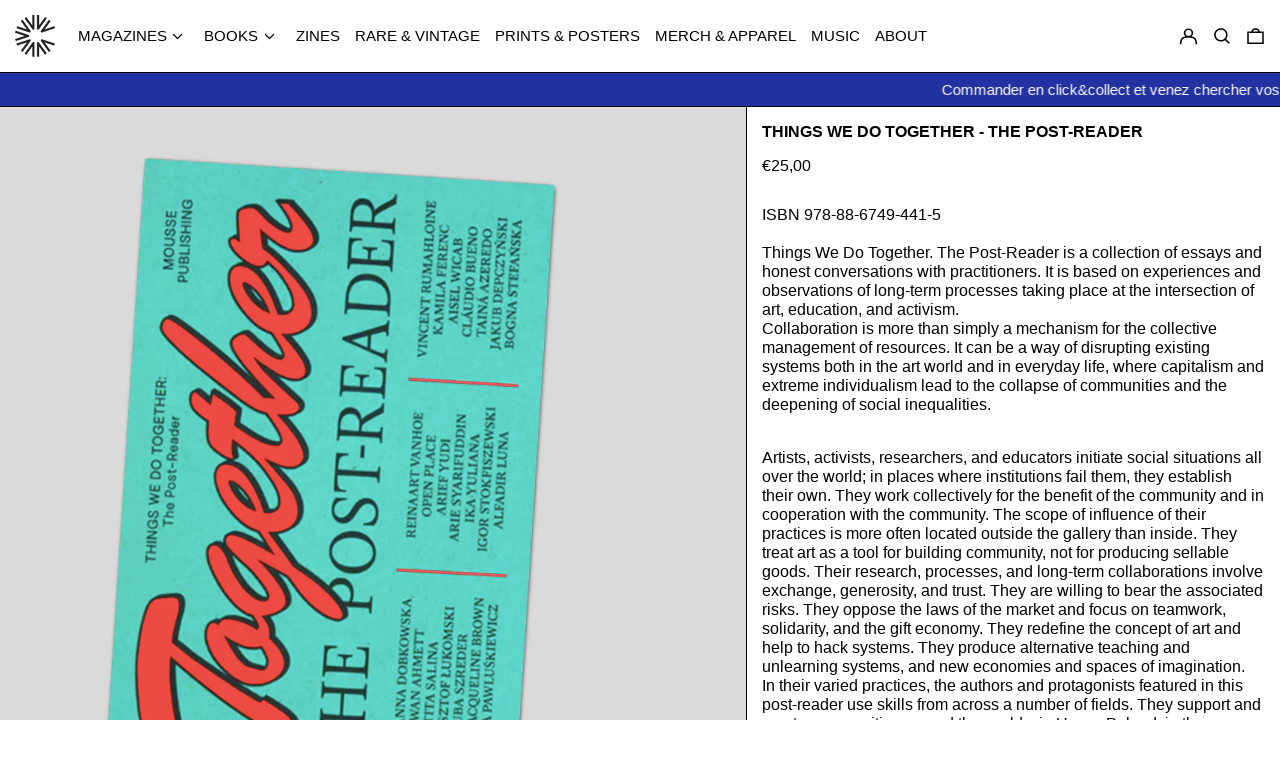

--- FILE ---
content_type: text/javascript
request_url: https://cahiercentral.com/cdn/shop/t/17/assets/subscription-plan-selector-js.js?v=34967155181433301461726411264
body_size: 5470
content:
(async function(){if(window.ShopifyAnalytics.meta.page.pageType!=="product")return;var product=JSON.parse(document.querySelector("#sealoop_product").textContent),screenWidth=document.body.clientWidth/3,shopify_product_id=product.id,variants=product.variants,selected_variant_id=JSON.parse(document.querySelector("#sealoop_product_selected_or_first_variant").textContent),selected_variant=null,selected_variant_isExist_plan=!1,url_variant_id=window.location.href.split("variant=")[1],plan=product.selling_plan_groups,money_format=JSON.parse(document.querySelector("#sealoop_money_format").textContent),priceformat=money_format.replace(/<[^>]+>/g,"").split("{")[0],form_elementArr=document.forms,shopify_payment_button=null,domain=Shopify.shop,description=null,template=1,translationData={};let customStyle="";if(domain==="betternotebook-8689.myshopify.com"&&(customStyle+=`div#sealoop_subscription_plan {
			margin-top: -50px;
	}`),!plan)return;const baseUrl="prod".indexOf("dev")===-1?"https://subapi.sealapps.com/":"https://subapitest.uppercommerce.com/";if((await getShopSetting()).data.is_subscription_enabled!==1)return;isExistParentAndUpdateElement(),handleInit();function request2(params,url,callback,method="POST"){return new Promise(resolve=>{const xmlHttp=new XMLHttpRequest;xmlHttp.open(method,url,!0),xmlHttp.setRequestHeader("Content-Type","application/json"),xmlHttp.send(JSON.stringify(params)),xmlHttp.onreadystatechange=function(){if(xmlHttp.readyState==4&&xmlHttp.status==200||xmlHttp.status==304){const json=JSON.parse(this.responseText),{code,data}=json;code===200?(callback&&callback(data),resolve(json)):code!==500&&resolve(json)}}})}function getShopSetting(){return requestIni({shopify_product_id},baseUrl+"api/v1/setting/getShopSettings",void 0,"GET")}function getTemplate(){let url=baseUrl+"api/v1/guide/getStep";return requestIni({step:3},url).then(res=>res.code!=200?!1:(template=res.data.style,shopify_payment_button!=null&&(importStyles(),selectDescription(),VariantListener()),!0)).catch(err=>!1)}function getTranslation(){let url=baseUrl+"api/v1/getTranslateByC";return requestIni({},url).then(res=>res.code!=200?!1:(translationData=res.data,!0)).catch(err=>!1)}function requestIni(params,url,callback,method="POST"){return new Promise(resolve=>{const xmlHttp=new XMLHttpRequest;method==="GET"&&(url+=Object.keys(params).reduce((pre,item)=>pre+"&"+item+"="+params[item],"").replace("&","?")),xmlHttp.open(method,url,!0),xmlHttp.setRequestHeader("Content-Type","application/json"),xmlHttp.setRequestHeader("authorization",domain),method==="POST"?xmlHttp.send(JSON.stringify(params||{})):method==="GET"&&xmlHttp.send(),xmlHttp.onreadystatechange=function(){if(xmlHttp.readyState==4&&xmlHttp.status==200||xmlHttp.status==304){const json=JSON.parse(this.responseText),{code,data}=json;code===200?(callback&&callback(data),resolve(json)):code!==500&&resolve(json)}}})}function isExistParentAndUpdateElement(){if(form_elementArr!=null){for(let i=0;i<form_elementArr.length;i++)if(form_elementArr[i].action.indexOf("/cart/add")!=-1){const children=form_elementArr[i].elements;if(domain==="regenerativcollagen.myshopify.com"&&form_elementArr[i].offsetParent!==null&&(shopify_payment_button=form_elementArr[i]),!shopify_payment_button){for(let i2=0;i2<children.length;i2++)if(children[i2].getAttribute("type")==="submit"){shopify_payment_button=children[i2].parentElement;break}}if(shopify_payment_button)break}}}function handleInit(){if(shopify_payment_button!=null){{let html='<div id="sealoop_subscription_plan"><input type="hidden" name="selling_plan" class="selling_plan"/>';html+='<div class="sub-plan-head"></div>',html+='<div class="sub-plan-group-box"></div></div>',shopify_payment_button.insertAdjacentHTML("afterBegin",html)}document.querySelector(".sub-plan-group-box").addEventListener("click",evt=>{const dom=evt.target;checkGroupShow(dom)}),getTranslation(),getTemplate()}}function getVarData(){variants.forEach(v=>{v.id==selected_variant_id&&(selected_variant=v)}),initSubPlanGroup()}function initSubPlanGroup(){let html="";selected_variant_isExist_plan=!1,plan.forEach(vv=>{vv.app_id=="auto-subscription"&&(vv.price_data=[],selected_variant.selling_plan_allocations.forEach(v=>{vv.selling_plans.forEach(val=>{val.id==v.selling_plan_id&&(selected_variant_isExist_plan=!0,vv.price_data.push({id:val.id,price:returnFloat(v.price/100),per_delivery_price:v.per_delivery_price/100}),v.discount_type=val.price_adjustments[0].value_type,v.discount_value=val.price_adjustments[0].value),description?.forEach(d=>{d.resource_id==val.id&&(d.description==null&&(d.description=""),val.description=d.description)})})}),template==1&&(html+=cubeCreateHtml(vv)),template==2&&(html+=radioCreateHtml(vv)),template==3&&(html+=dropDownCreateHtml(vv)))});let headHtml="";if(selected_variant_isExist_plan){if(product.requires_selling_plan)switch(headHtml+=`<legend id="purchase-options" class="sub_legend">${translationData.options}</legend>`,template){case 1:headHtml+='<div class="Sealapp-Subscription-Option"></div>';break;case 2:headHtml+='<div class="Sealapp-Subscription-Option Sealapp-Subscription_Unfurl">';break;case 3:headHtml+='<div class="Sealapp-Subscription-Option Sealapp-Subscription_DownList">';break}else switch(headHtml+='<legend id="purchase-options" class="sub_legend" style="display:none ">Purchase Options</legend>',template){case 1:headHtml+=`<div class="Sealapp-Subscription-Option">
									<div class="Sealapp-Subscription-Option_One-Time Sealapp-Subscription-Option_Rectangle" style="background-color: rgb(242, 247, 254); border: 1px solid rgb(144, 178, 228);">
										<input class="sub-plan-selector-group-item" name="sub-plan-selector-group" value="" style="display:none" checked />
										<div class="Sealapp-Subscription-Option_Rectangle-top">${translationData.option1}</div>
											<div class="Sealapp-Subscription-Option_Rectangle_bottom"> ${priceformat+returnFloat(selected_variant.price/100)} (${translationData.app_full_price})</div>
									</div>
								</div>`;break;case 2:headHtml+=`<div class="Sealapp-Subscription-Option Sealapp-Subscription_Unfurl">
									<div class="Sealapp-Subscription-Option_One-Time Sealapp-Subscription-Option_Unfurl">
											<label for="PolarisRadioButton1" class="Sealapp-Subscription-Option_Unfurl_Label">
													<span class="Sealapp-Subscription-Option_label-radio">
															<input id="PolarisRadioButton1" type="radio" class="Sealapp-Subscription-Option_label-radio-Input" value="" name="sub-plan-selector-group" checked>
													</span>
													<span>${translationData.option1}</span>
													<span class="Sealapp-Subscription-Option_price">${priceformat+returnFloat(selected_variant.price/100)}</span>
											</label>
									</div>`;break;case 3:headHtml+=`<div class="Sealapp-Subscription-Option Sealapp-Subscription_DownList">
									<div class="Sealapp-Subscription-Option_One-Time Sealapp-Subscription-Option_DownList">
											<label for="PolarisRadioButton1" class="Sealapp-Subscription-Option_DownList_Label">
													<span class="Sealapp-Subscription-Option_label-radio">
															<input id="PolarisRadioButton1" type="radio" class="Sealapp-Subscription-Option_label-radio-Input" value="" name="sub-plan-selector-group" checked>
													</span>
													<span>${translationData.option1}</span>
													<span class="Sealapp-Subscription-Option_price">${priceformat+returnFloat(selected_variant.price/100)}</span>
											</label>
									</div>`;break}document.querySelector(".sub-plan-head").innerHTML=headHtml,document.querySelector(".Sealapp-Subscription-Option").insertAdjacentHTML("beforeend",html)}else document.querySelector(".sub-plan-head").innerHTML=headHtml;if(template==1){if(product.requires_selling_plan){var cubeInput=document.querySelector("[name=sub-plan-selector-group]");cubeInput.checked=!0;var cubeEl=document.querySelector(".Sealapp-Subscription-Option_Rectangle");cubeEl.style.backgroundColor="#f2f7fe",cubeEl.style.border="1px solid #90b2e4",document.querySelector(".selling_plan")!=null&&(document.querySelector(".selling_plan").value=cubeInput.value?cubeInput.value:"")}cubeEvent()}if(template==2){if(product.requires_selling_plan){var radioParentInput=document.querySelector("input[name=sub-plan-selector-group]"),radioChildInput=document.querySelector("input[name=sub-plan-selector-group-item]");radioParentInput.checked=!0,radioChildInput.checked=!0;var radioEl=document.querySelector(".Sealapp-Subscription-Option_Unfurl"),radioElChild=radioEl.querySelector(".Sealapp-Subscription-Option-Child_Unfurl");radioEl.style.backgroundColor="#f2f7fe",radioEl.style.border="1px solid #90b2e4",radioElChild.style.display="block",document.querySelector(".selling_plan")!=null&&(document.querySelector(".selling_plan").value=radioChildInput.value?radioChildInput.value:"")}radioSelect()}if(template==3){if(product.requires_selling_plan){var listParentInput=document.querySelector("input[name=sub-plan-selector-group]"),listChildInput=document.querySelector("input[name=sub-plan-selector-group-item]");listParentInput.checked=!0,listChildInput.checked=!0;var listEl=document.querySelector(".Sealapp-Subscription-Option_DownList"),listElChild=listEl.querySelector(".Sealapp-Subscription-Option-Child_DownList"),listElChildSelect=listEl.querySelector(".dropDownList-container"),selectTitle=listElChildSelect.querySelector(".Subscription-Option_DownList-Childs").innerText;listElChild.querySelector(".dropDown-price").innerText=selectTitle,listEl.style.backgroundColor="#f2f7fe",listElChild.style.display="block",listElChildSelect.style.display="none",document.querySelector(".selling_plan")!=null&&(document.querySelector(".selling_plan").value=listChildInput.value?listChildInput.value:"")}dropDownSelect()}}function cubeCreateHtml(plan2){let html="";return plan2.price_data&&plan2.price_data.length>0&&plan2.selling_plans.forEach(v=>{let discount_type=v.price_adjustments[0].value_type,discount_value=v.price_adjustments[0].value,discount="";switch(discount_type){case"percentage":discount_value>0?discount="("+discount_value+"% "+translationData.app_off_price+")":discount="";break;case"fixed_amount":discount_value>0?discount="("+priceformat+discount_value/100+" "+translationData.app_off_price+")":discount="";break;case"none":discount="("+translationData.app_full_price+")";break}plan2.price_data.forEach(vv=>{vv.id==v.id&&(v.description==null&&(v.description=""),html+='<div class="Sealapp-Subscription-Option_Other-Time Sealapp-Subscription-Option_Rectangle">',v.description?html+=`<div class="plan-name">
																	<div class="Sealapp-Subscription-Option_Rectangle-top">${v.name}</div>
																	<div data-v-f6026308="" class="help">
																		<svg t="1673860449261" class="icon" viewBox="0 0 1024 1024" version="1.1" xmlns="http://www.w3.org/2000/svg" p-id="2891" width="15" height="15">
																			<path d="M568.944 494.933c0-17.067-5.689-28.444-17.067-34.133-11.378-11.378-22.756-17.067-39.822-17.067s-28.444 5.689-39.822 17.067c-11.378 11.378-17.067 22.756-17.067 34.133v244.622c0 17.067 5.689 28.444 17.067 34.133 11.378 11.378 22.756 17.067 39.822 17.067s28.444-5.689 39.822-17.067 17.067-22.756 17.067-34.133V494.933z m-56.888-250.311c-17.067 0-34.133 5.689-45.511 17.067-17.067 11.378-22.756 28.444-22.756 45.511s5.689 34.133 17.067 45.511 28.444 17.067 45.511 17.067 34.133-5.689 45.511-17.067 17.067-28.444 17.067-45.511-5.689-34.133-17.067-45.511c-5.689-11.378-22.756-17.067-39.822-17.067z m0 739.556c-62.578 0-125.156-11.378-182.044-34.133s-108.089-56.889-147.911-102.4c-45.511-45.511-73.956-91.022-102.4-147.911-22.756-56.889-34.133-119.467-34.133-182.044s11.378-125.156 34.133-182.044 56.889-108.089 102.4-147.911c45.511-45.511 91.022-73.956 147.911-102.4 56.889-22.756 119.467-34.133 182.044-34.133S637.212 62.58 694.1 85.335s108.089 56.889 147.911 102.4c45.511 45.511 73.956 91.022 102.4 147.911 22.756 56.889 34.133 119.467 34.133 182.044s-11.378 125.156-34.133 182.044-56.889 108.089-102.4 147.911C796.5 893.156 750.989 921.601 694.1 950.045c-56.889 22.756-119.467 34.133-182.044 34.133z" p-id="2892" fill="#bfbfbf">
																			</path>
																		</svg>
																		<div class="description-content">
																			${v.description}
																		</div>
																	</div>
																</div>`:html+=`<div class="Sealapp-Subscription-Option_Rectangle-top">${v.name}</div>`,html+=`<div class="Sealapp-Subscription-Option_Rectangle_bottom">${priceformat+vv.price} ${discount}</div>
																		<input type="radio" value="${v.id}" data-price="${vv.price}" name="sub-plan-selector-group" class="sub-plan-selector-group-item" style="display:none">
																</div>`)})}),html}function radioCreateHtml(plan2){let html="";return plan2.price_data&&plan2.price_data.length>0&&(html=`<div class="Sealapp-Subscription-Option_Other-Time Sealapp-Subscription-Option_Unfurl">
					<label for="PolarisRadioButton${plan2.id}" class="Sealapp-Subscription-Option_Unfurl_Label" >
							<span class="Sealapp-Subscription-Option_label-radio">
									<input id="PolarisRadioButton${plan2.id}" type="radio" class="Sealapp-Subscription-Option_label-radio-Input" value="${plan2.id}" name="sub-plan-selector-group">
							</span>
							<span>${plan2.name}</span>
							<span class="Sealapp-Subscription-Option_price">${priceformat+plan2.price_data[0].price}</span>
					</label>
					<div class="Sealapp-Subscription-Option-Child_Unfurl">`,plan2.selling_plans.forEach(v=>{let discount_type=v.price_adjustments[0].value_type,discount_value=v.price_adjustments[0].value,discount="";switch(discount_type){case"percentage":discount_value>0?discount="("+discount_value+"% "+translationData.app_off_price+")":discount="";break;case"fixed_amount":discount_value>0?discount="("+priceformat+discount_value/100+" "+translationData.app_off_price+")":discount="";break;case"none":discount="("+translationData.app_full_price+")";break}plan2.price_data.forEach(vv=>{vv.id==v.id&&(v.description==null&&(v.description=""),html+=`<label for="PolarisRadioButton${v.id}" class="Sealapp-Subscription-Option_Unfurl_Label Sealapp_Unfurl_Label_Child ">
											<div class="plan-info">
												<span class="Sealapp-Subscription-Option_label-radio">
														<input id="PolarisRadioButton${v.id}" type="radio" class="Sealapp-Subscription-Option_label-radio-Input" value="${v.id}" data-price="${vv.price}" name="sub-plan-selector-group-item">
												</span>
												<span>${v.name} ${discount}</span>
												<span class="Sealapp-Subscription-Option_price">${priceformat+vv.price}</span>
											</div>
										<div class="radio-description">
											${v.description}
										</div>
									</label>`)})}),html+="</div></div></div>"),html}function dropDownCreateHtml(plan2){let html="";return plan2.price_data&&plan2.price_data.length>0&&(html=`<div class="Sealapp-Subscription-Option_Other-Time Sealapp-Subscription-Option_DownList">
					<label for="PolarisRadioButton${plan2.id}" class="Sealapp-Subscription-Option_DownList_Label" >
							<span class="Sealapp-Subscription-Option_label-radio">
									<input id="PolarisRadioButton${plan2.id}" type="radio" class="Sealapp-Subscription-Option_label-radio-Input" value="${plan2.id}" name="sub-plan-selector-group">
							</span>
							<span>${plan2.name}</span>
							<span class="Sealapp-Subscription-Option_price">${priceformat+plan2.price_data[0].price}</span>
					</label>
					<div class="Sealapp-Subscription-Option-Child_DownList">
							
							<div class="Subscription-Option_DownList-Childs-Group " tabindex="-1">
									<div class="Subscription-Option_DownList-Childs-One">
											<span class="dropDown-price">Every 1 day ($10 off)</span> 
											<svg class="Subscription-Option_DownList-Childs-icon" viewBox="0 0 1024 1024" version="1.1" xmlns="http://www.w3.org/2000/svg" p-id="1847" width="12" height="12"><path d="M1024 255.996 511.971 767.909 0 255.996 1024 255.996z" p-id="1848"></path></svg>
									</div>
									<div class = "dropDownList-container">`,plan2.selling_plans.forEach(v=>{let discount_type=v.price_adjustments[0].value_type,discount_value=v.price_adjustments[0].value,discount="";switch(discount_type){case"percentage":discount_value>0?discount="("+discount_value+"% "+translationData.app_off_price+")":discount="";break;case"fixed_amount":discount_value>0?discount="("+priceformat+discount_value/100+" "+translationData.app_off_price+")":discount="";break;case"none":discount="("+translationData.app_full_price+")";break}plan2.price_data.forEach(vv=>{vv.id==v.id&&(v.description==null&&(v.description=""),html+=`
													<div class="Subscription-Option_DownList-Childs">
													<div class="plan-name">${v.name} ${discount}</div>
													<input id="PolarisRadioButton${v.id}" type="radio" class="Sealapp-Subscription-Option_label-radio-Input" value="${v.id}" data-price="${vv.price}" name="sub-plan-selector-group-item" style="display:none">
														<div class="dropDown-description">${v.description}</div>
													</div>
													`)})}),html+=`</div></div></div><div class="plan-description">plan...........................description</div>
										</div>
										</div>`),html}function VariantListener(){window.location.href.indexOf("variant=")!=-1&&url_variant_id!=window.location.href.split("variant=")[1]&&(url_variant_id=window.location.href.split("variant=")[1],selected_variant_id=url_variant_id,getVarData()),setTimeout(()=>{VariantListener()},50)}function cubeEvent(){const el=document.querySelectorAll(".Sealapp-Subscription-Option_Rectangle");for(let index=0;index<el.length;index++)el[index].addEventListener("click",cubeSelect)}function cubeSelect(evt){const el=document.querySelectorAll(".Sealapp-Subscription-Option_Rectangle");let frequency_plan_id=0;for(let i=0;i<el.length;i++){const element=el[i];element.style.backgroundColor="#fff",element.style.border="1px solid #babfc3"}const dom=this;dom.style.backgroundColor="#f2f7fe",dom.style.border="1px solid #90b2e4";const frequency_plan_Arr=dom.querySelector(".sub-plan-selector-group-item");frequency_plan_id=frequency_plan_Arr.value?frequency_plan_Arr.value:"",frequency_plan_price=frequency_plan_Arr.getAttribute("data-price"),document.querySelector(".selling_plan")!=null&&(document.querySelector(".selling_plan").value=frequency_plan_id),changePrice(frequency_plan_price,frequency_plan_id)}function radioSelect(){const ipt=document.querySelectorAll(".Sealapp-Subscription-Option_Unfurl");for(let i=0;i<ipt.length;i++)ipt[i].addEventListener("change",checkRadioGroupPlanShow)}function checkRadioGroupPlanShow(evt){let frequency_plan_id=0,frequency_plan_price2=selected_variant.price/100;const otherDom=document.querySelectorAll(".Sealapp-Subscription-Option_Unfurl"),otherDomChild=document.querySelectorAll(".Sealapp-Subscription-Option-Child_Unfurl"),allDesEls=document.querySelectorAll(".radio-description");for(let i=0;i<otherDom.length;i++){const element=otherDom[i];element.style.backgroundColor="#fafbfb",element.style.border="0px"}for(let k=0;k<otherDomChild.length;k++){const element=otherDomChild[k];element.style.display="none"}for(let k=0;k<allDesEls.length;k++){const element=allDesEls[k];element.style.display="none"}const dom=this,selectLable=evt.target,child=dom.querySelector(".Sealapp-Subscription-Option-Child_Unfurl"),inputChild=dom.querySelector("input[name=sub-plan-selector-group-item]");if(dom.style.backgroundColor="#f2f7fe",dom.style.border="1px solid #90b2e4",child&&(child.style.display="block"),inputChild&&selectLable.getAttribute("name")=="sub-plan-selector-group"){var fathertag=inputChild.parentNode.parentNode.parentNode;if(fathertag.className=="Sealapp-Subscription-Option_Unfurl_Label Sealapp_Unfurl_Label_Child "){const desEl2=fathertag.querySelector(".radio-description");desEl2.style.display="block"}inputChild.checked=!0}dom.querySelector("input[id=PolarisRadioButton1]")&&document.querySelector(".selling_plan")!=null?document.querySelector(".selling_plan").value="":(dom.querySelectorAll("input[name=sub-plan-selector-group-item]").forEach(v=>{if(v.checked){var vfathertag=v.parentNode.parentNode.parentNode;desEl=vfathertag.querySelector(".radio-description"),desEl.style.display="block",frequency_plan_id=v.value,frequency_plan_price2=v.getAttribute("data-price")}}),dom.querySelector(".Sealapp-Subscription-Option_price").innerText=priceformat+frequency_plan_price2,document.querySelector(".selling_plan")!=null&&(document.querySelector(".selling_plan").value=frequency_plan_id),changePrice(frequency_plan_price2,frequency_plan_id))}function dropDownSelect(){const ipt=document.querySelectorAll(".Sealapp-Subscription-Option_DownList");for(let i=0;i<ipt.length;i++)ipt[i].addEventListener("change",checkGroupPlanShow);const dowLists=document.querySelectorAll(".Subscription-Option_DownList-Childs-Group");for(let k=0;k<dowLists.length;k++){const element=dowLists[k];element.onblur=function(){const dropDownList=element.querySelector(".dropDownList-container");dropDownList.style.display="none"},element.addEventListener("click",clickChildsPlanShow)}}function checkGroupPlanShow(evt){let frequency_plan_id=0,frequency_plan_price2=selected_variant.price/100;const dom=this,otherDom=document.querySelectorAll(".Sealapp-Subscription-Option_DownList"),otherDomChild=document.querySelectorAll(".Sealapp-Subscription-Option-Child_DownList"),listChilds=document.querySelectorAll(".dropDownList-container"),allDesEls=document.querySelectorAll(".plan-description");for(let i=0;i<otherDom.length;i++){const element=otherDom[i];element.style.backgroundColor="#fafbfb"}for(let k=0;k<otherDomChild.length;k++){const element=otherDomChild[k];element.style.display="none"}for(let i=0;i<listChilds.length;i++){const element=listChilds[i];element.style.display="none"}for(let i=0;i<allDesEls.length;i++){const element=allDesEls[i];element.style.display="none"}if(dom.style.backgroundColor="#f2f7fe",dom.querySelector("input[id=PolarisRadioButton1]")&&document.querySelector(".selling_plan")!=null)document.querySelector(".selling_plan").value="";else{const child=dom.querySelector(".Sealapp-Subscription-Option-Child_DownList");if(child.style.display="block",evt.target.getAttribute("name")=="sub-plan-selector-group"){const domlistChilds=dom.querySelector(".plan-name"),planDes=dom.querySelector(".dropDown-description"),showDescription=dom.querySelector(".plan-description");showDescription.innerText=planDes.innerText,showDescription.style.display="block",child.querySelector(".dropDown-price").innerText=domlistChilds.innerText;const frequency_plan=getParentElement(domlistChilds,1).querySelector("input[name=sub-plan-selector-group-item]");frequency_plan&&(frequency_plan_id=frequency_plan.value,frequency_plan_price2=frequency_plan.getAttribute("data-price")),document.querySelector(".selling_plan")!=null&&(document.querySelector(".selling_plan").value=frequency_plan_id),changePrice(frequency_plan_price2,frequency_plan_id)}}}function clickChildsPlanShow(evt){let frequency_plan_id=0,frequency_plan_price2=selected_variant.price/100;const dom=this,child=dom.querySelector(".Subscription-Option_DownList-Childs-One"),openChilds=dom.querySelector(".dropDownList-container");if(openChilds.style.display==="none"?openChilds.style.display="block":openChilds.style.display="none",dom.className.trim()==="Subscription-Option_DownList-Childs-Group"){const planName=evt.target.querySelector(".plan-name"),parentNode=getParentElement(evt.target,1),planDes=parentNode.querySelector(".dropDown-description"),showDescription=getParentElement(dom,2).querySelector(".plan-description");if(showDescription.innerText=planDes.innerText,showDescription.style.display="block",child.querySelector(".dropDown-price").innerText=evt.target.innerText,evt.target.className.trim()==="plan-name"){const frequency_plan=parentNode.querySelector("input[name=sub-plan-selector-group-item]");frequency_plan&&(frequency_plan_id=frequency_plan.value,frequency_plan_price2=frequency_plan.getAttribute("data-price"));const parentDom=dom.parentElement.parentElement;parentDom.querySelector(".Sealapp-Subscription-Option_price").innerText=priceformat+frequency_plan_price2,changePrice(frequency_plan_price2,frequency_plan_id)}document.querySelector(".selling_plan")!=null&&(document.querySelector(".selling_plan").value=frequency_plan_id)}}function selectDescription(){if(plan==null)return;let selling_plans=[];plan.forEach(v=>{v.app_id=="auto-subscription"&&v.selling_plans.forEach(s=>{selling_plans.push(s.id)})}),selling_plans=JSON.stringify(selling_plans);var request=new XMLHttpRequest;request.open("post",baseUrl+"api/v1/plan/Description?selling_plans_Id="+selling_plans),request.send(),request.onreadystatechange=function(){request.readyState==4&&request.status==200&&(description=JSON.parse(request.responseText),description=description.data,getVarData())}}function returnFloat(value){const decimals=value.toString().split(".");return decimals.length==1?(value=value.toString()+".00",value):(decimals.length>1&&decimals[1].length<2&&(value=value.toString()+"0"),value)}function getParentElement(el,classes){return classes>0?getParentElement(el.parentNode,classes-1):el}function changePrice(planPrice,planId){const compare_price=selected_variant.selling_plan_allocations.find(plan2=>plan2.selling_plan_id==planId).compare_at_price/100;if(document.querySelector(".price-item--regular")!=null)if(selected_variant.price/100!=planPrice){const discount=priceformat+(compare_price-planPrice),price_html="<span class='sub-discount-price'>"+priceformat+planPrice+"</span><span class='sub-original-price' style='text-decoration: line-through;'>"+priceformat+compare_price+"</span><span class='sub-discount-description'>SAVE "+discount+"</span>";document.querySelector(".price-item--regular").innerHTML=price_html}else document.querySelector(".price-item--regular").innerHTML=priceformat+planPrice}function importStyles(){const cubeStyle=`<style>
			.Sealapp-Subscription-Option{
					margin: 0 -0.4rem 0.8rem -0.4rem;
					font-size: 14px;
					font-weight: 500;
					display: flex;
					flex-wrap: wrap;
			}
			.Sealapp-Subscription-Option_Rectangle{
					width: 46%;
					margin: 0.4rem;
					display: flex;
					justify-content: center;
					align-items: center;
					flex-wrap: wrap;
					flex-direction: column;
					border: 1px solid #babfc3;
					border-radius: 4px;
					cursor: pointer;
					padding: 8px;
					text-align: center;
					word-break: break-all;
			}
			.Sealapp-Subscription-Option_Rectangle:hover{
					background-color: #f2f7fe !important;
					border: 1px solid #90b2e4 !important;
			}
			
			.Sealapp-Subscription-Option_Rectangle-top,
			.Sealapp-Subscription-Option_Rectangle_bottom{
					margin:  0.3rem auto;
			}
			.Sealapp-Subscription-Option_Rectangle_bottom{
					color: #2c6ecb;
			}
			.plan-name{
				 display:flex;
				 align-items: center;
				 position: relative;
			}
			.help{
				/* position: relative; */
				margin-left: 0.8rem;
				cursor: pointer;
				max-height:20px;
			}
			.description-content{
				top: 20px;
				position: absolute;
				background-color: #ffffff;
				border-radius: 4px;
				width: 250px;
				color:#000000;
				padding: 4px 8px;
				display: none;
				transform: translate(10%, 0%);
				z-index: 99999;
				box-shadow: 0px 0px 2px 0px #5c5f62;
			}
			
			.help:hover .description-content{
				display: block;
			}
			.sub-discount-price{
				margin-right: 10px;
				text-decoration: none;
				color: #da4f49;
			}
			
			.sub-discount-description{
				right: 0px;
				top: 25px;
				position: absolute;
				background-color: #ffffff;
				border-radius: 4px;
				width: ${screenWidth}px;
				max-width: 250px;
				color:#000000;
				padding: 4px 8px;
				display: none;
				transform: translate(10%, 0%);
				z-index: 99999;
				box-shadow: 0px 0px 2px 0px #5c5f62;
			}
		</style>`,radioStyle=`<style>
			.Sealapp-Subscription-Option{
					margin: 0 -0.4rem;
					font-size: 14px;
					font-weight: 500;
					display: flex;
					flex-wrap: wrap;
			}
			.Sealapp-Subscription_Unfurl{
					margin: 0.4rem 0;
			}
			.Sealapp-Subscription-Option_Unfurl{
					width: 100%;
					border-radius: 6px;
					padding: 0.4rem 0.6rem;
					margin: 0.4rem 0;
					background-color: #fafbfb;
			}
			.Sealapp-Subscription-Option_Unfurl_Label{
					width: 100%;
					display: flex;
			}
			.Sealapp-Subscription-Option-Child_Unfurl{
					margin-left: 1.6rem;
					display: none;
			}
			.Sealapp_Unfurl_Label_Child{
					margin-top: 0.4rem;
					display:flex;
					flex-direction: column;
			}
			.Sealapp-Subscription-Option_label-radio-Input{
					margin-right: 0.6rem;
			}
			.Sealapp-Subscription-Option_label-radio{
					color: aqua;
			}
			.Sealapp-Subscription-Option_price{
					display: block;
					margin-left: auto;
			}
			
			.Sealapp-Subscription input{
					accent-color: #2c6ecb;
			}
			.plan-info{
					display:flex;
			}
			.radio-description{
				margin-left: 24px;
				font-size: 10px;
				display:none;
			}
			.sub-discount-price{
				margin-right: 10px;
				text-decoration: none;
				color: #da4f49;
				}
			
			.sub-discount-description{
				margin-left: 10px;
				padding: 2px 6px;
				border: 1px solid #da4f49;
				border-radius: 3px;
				font-size: 10px;
				display: inline;
				position: relative;
				top: -3px;
				letter-spacing: 1px;
				color: #da4f49;
						}
			</style>`,dropDownStyle=`<style>
			.Sealapp-Subscription-Option{
					margin: 0 -0.4rem;
					font-size: 14px;
					font-weight: 500;
					display: flex;
					flex-wrap: wrap;
			}
			.Sealapp-Subscription_DownList{
					margin: 0.4rem 0;
			}
			.Sealapp-Subscription-Option_DownList{
					width: 100%;
					border-radius: 6px;
					padding: 0.4rem 0.6rem;
					margin: 0.4rem 0;
					background-color: #fafbfb;
			}
			.Sealapp-Subscription-Option_DownList_Label{
					display: flex;
			}
			.Sealapp-Subscription-Option-Child_DownList{
					margin:0.8rem 0rem 0.4rem 1.6rem;
					display: none;
					border-radius: 6px;
					background-color:#fff;
			}
			.Subscription-Option_DownList-Childs-One{
					position: relative;
					z-index:100;
					display: flex;
					align-items: center;
					border-radius: 6px;
					background-color:#fff;
					margin-top: 0.2rem;
					box-shadow:0 0 5px rgb(23 24 24 / 5%), 0 1px 2px rgb(0 0 0 / 15%);
			}
			.Subscription-Option_DownList-Childs-One{
					padding:0.4rem 0.8rem;
					user-select:none;
			}
			.Subscription-Option_DownList-Childs:hover{
					background: #f1f2f3;
			}
			
			.Subscription-Option_DownList-Childs-icon{
					display: block;
					margin-left: auto;
					pointer-events: none;
			}
			.Sealapp-Subscription-Option_label-radio-Input{
					margin-right: 0.6rem;
			}
			.Sealapp-Subscription-Option_label-radio{
					color: aqua;
			}
			.Sealapp-Subscription-Option_price{
					display: block;
					margin-left: auto;
			}
			
			.Sealapp-Subscription input{
					accent-color: #2c6ecb;
			}
			.Subscription-Option_DownList-Childs-Group{
					position: relative;
			}
			.dropDownList-container{  
					position: absolute;
					background-color: #fff;
					width: 100%;
					/* top: 35px; */
					box-shadow: 0px 3px 6px -3px rgba(23, 24, 24, 0.08), 0px 8px 20px -4px rgba(23, 24, 24, 0.12);
					border-bottom-left-radius: 8px;
					border-bottom-right-radius: 8px;
					z-index: 99;
					overflow: hidden;
			}
			.dropDown-description{
				padding:0.4rem 0.8rem;
				margin-left: 24px;
				font-size: 10px;
				display:none;
			}
			.plan-name{
				padding:0.4rem 0.8rem;
			}
			.plan-description{
				margin: 0.8rem 0rem 0.4rem 1.6rem;
				display: none;
				font-size: 12px;
			}
			.sub-discount-price{
				margin-right: 10px;
				text-decoration: none;
				color: #da4f49;
				}
			
			.sub-discount-description{
				margin-left: 10px;
				padding: 2px 6px;
				border: 1px solid #da4f49;
				border-radius: 3px;
				font-size: 10px;
				display: inline;
				position: relative;
				top: -3px;
				letter-spacing: 1px;
				color: #da4f49;
						}
			</style>`;switch(template){case 1:document.head.insertAdjacentHTML("beforeend",cubeStyle);break;case 2:document.head.insertAdjacentHTML("beforeend",radioStyle);break;case 3:document.head.insertAdjacentHTML("beforeend",dropDownStyle);break}customStyle&&document.head.insertAdjacentHTML("beforeend",`<style>${customStyle}</style>`)}})();
//# sourceMappingURL=/cdn/shop/t/17/assets/subscription-plan-selector-js.js.map?v=34967155181433301461726411264
